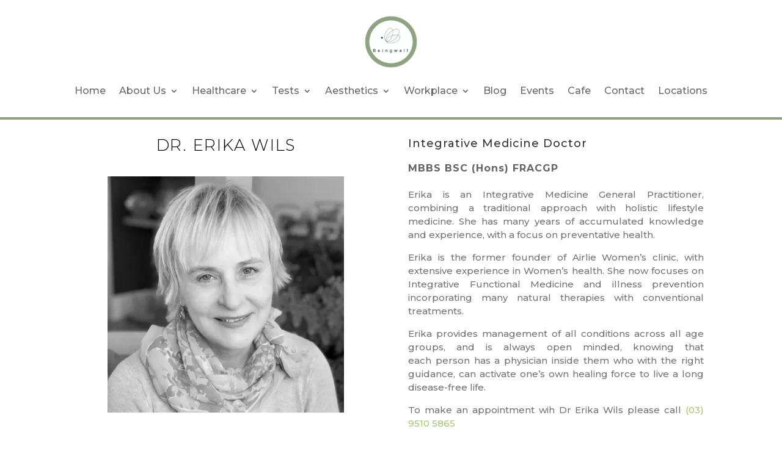

--- FILE ---
content_type: text/css
request_url: https://www.beingwell.co/wp-content/cache/min/1/wp-content/plugins/smoothbook/css/sb-mce-plugin.css?ver=1753887691
body_size: -245
content:
div[aria-label="Smoothbook"] button span.mce-txt{font-size:16px}